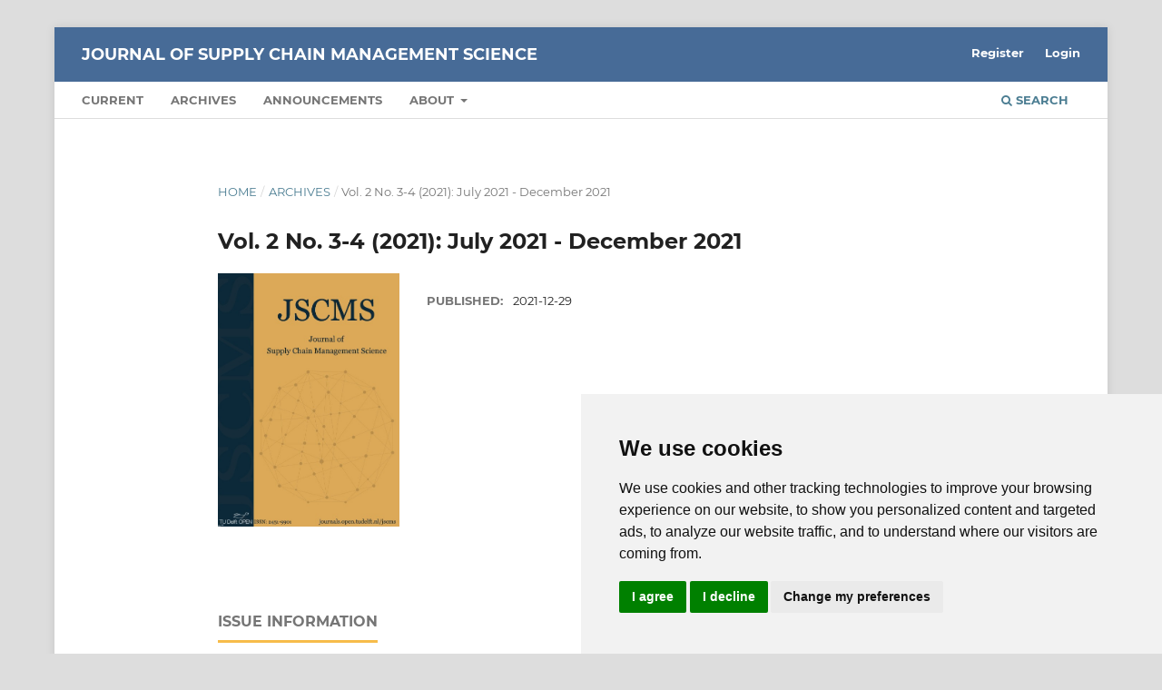

--- FILE ---
content_type: text/html; charset=utf-8
request_url: https://journals.open.tudelft.nl/jscms/issue/view/893
body_size: 3121
content:
<!DOCTYPE html>
<html lang="en-US" xml:lang="en-US">
<head>
	<meta charset="utf-8">
	<meta name="viewport" content="width=device-width, initial-scale=1.0">
	<title>
		Vol. 2 No. 3-4 (2021): July 2021 - December 2021
							| Journal of Supply Chain Management Science
			</title>

	
<meta name="generator" content="Open Journal Systems 3.3.0.20">

<link rel="alternate" type="application/atom+xml" href="https://journals.open.tudelft.nl/jscms/gateway/plugin/WebFeedGatewayPlugin/atom">
<link rel="alternate" type="application/rdf+xml" href="https://journals.open.tudelft.nl/jscms/gateway/plugin/WebFeedGatewayPlugin/rss">
<link rel="alternate" type="application/rss+xml" href="https://journals.open.tudelft.nl/jscms/gateway/plugin/WebFeedGatewayPlugin/rss2">
	<link rel="stylesheet" href="https://journals.open.tudelft.nl/jscms/$$$call$$$/page/page/css?name=stylesheet" type="text/css" /><link rel="stylesheet" href="https://journals.open.tudelft.nl/lib/pkp/styles/fontawesome/fontawesome.css?v=3.3.0.20" type="text/css" /><link rel="stylesheet" href="https://journals.open.tudelft.nl/plugins/generic/orcidProfile/css/orcidProfile.css?v=3.3.0.20" type="text/css" />
</head>
<body class="pkp_page_issue pkp_op_view" dir="ltr">

	<div class="pkp_structure_page">

				<header class="pkp_structure_head" id="headerNavigationContainer" role="banner">
						
 <nav class="cmp_skip_to_content" aria-label="Jump to content links">
	<a href="#pkp_content_main">Skip to main content</a>
	<a href="#siteNav">Skip to main navigation menu</a>
		<a href="#pkp_content_footer">Skip to site footer</a>
</nav>

			<div class="pkp_head_wrapper">

				<div class="pkp_site_name_wrapper">
					<button class="pkp_site_nav_toggle">
						<span>Open Menu</span>
					</button>
										<div class="pkp_site_name">
																<a href="						https://journals.open.tudelft.nl/jscms/index
					" class="is_text">Journal of Supply Chain Management Science</a>
										</div>
				</div>

				
				<nav class="pkp_site_nav_menu" aria-label="Site Navigation">
					<a id="siteNav"></a>
					<div class="pkp_navigation_primary_row">
						<div class="pkp_navigation_primary_wrapper">
																				<ul id="navigationPrimary" class="pkp_navigation_primary pkp_nav_list">
								<li class="">
				<a href="https://journals.open.tudelft.nl/jscms/issue/current">
					Current
				</a>
							</li>
								<li class="">
				<a href="https://journals.open.tudelft.nl/jscms/issue/archive">
					Archives
				</a>
							</li>
								<li class="">
				<a href="https://journals.open.tudelft.nl/jscms/announcement">
					Announcements
				</a>
							</li>
								<li class="">
				<a href="https://journals.open.tudelft.nl/jscms/about">
					About
				</a>
									<ul>
																					<li class="">
									<a href="https://journals.open.tudelft.nl/jscms/diamond-open-access">
										Diamond Open Access
									</a>
								</li>
																												<li class="">
									<a href="https://journals.open.tudelft.nl/jscms/about">
										About the Journal
									</a>
								</li>
																												<li class="">
									<a href="https://journals.open.tudelft.nl/jscms/about/submissions">
										Submissions
									</a>
								</li>
																												<li class="">
									<a href="https://journals.open.tudelft.nl/jscms/about/editorialTeam">
										Editorial Team
									</a>
								</li>
																												<li class="">
									<a href="https://journals.open.tudelft.nl/jscms/about/privacy">
										Privacy Statement
									</a>
								</li>
																												<li class="">
									<a href="https://journals.open.tudelft.nl/jscms/about/contact">
										Contact
									</a>
								</li>
																		</ul>
							</li>
			</ul>

				

																						<div class="pkp_navigation_search_wrapper">
									<a href="https://journals.open.tudelft.nl/jscms/search" class="pkp_search pkp_search_desktop">
										<span class="fa fa-search" aria-hidden="true"></span>
										Search
									</a>
								</div>
													</div>
					</div>
					<div class="pkp_navigation_user_wrapper" id="navigationUserWrapper">
							<ul id="navigationUser" class="pkp_navigation_user pkp_nav_list">
								<li class="profile">
				<a href="https://journals.open.tudelft.nl/jscms/user/register">
					Register
				</a>
							</li>
								<li class="profile">
				<a href="https://journals.open.tudelft.nl/jscms/login">
					Login
				</a>
							</li>
										</ul>

					</div>
				</nav>
			</div><!-- .pkp_head_wrapper -->
		</header><!-- .pkp_structure_head -->

						<div class="pkp_structure_content">
			<div class="pkp_structure_main" role="main">
				<a id="pkp_content_main"></a>

<div class="page page_issue">

				<nav class="cmp_breadcrumbs" role="navigation" aria-label="You are here:">
	<ol>
		<li>
			<a href="https://journals.open.tudelft.nl/jscms/index">
				Home
			</a>
			<span class="separator">/</span>
		</li>
		<li>
			<a href="https://journals.open.tudelft.nl/jscms/issue/archive">
				Archives
			</a>
			<span class="separator">/</span>
		</li>
		<li class="current" aria-current="page">
			<span aria-current="page">
									Vol. 2 No. 3-4 (2021): July 2021 - December 2021
							</span>
		</li>
	</ol>
</nav>
		<h1>
			Vol. 2 No. 3-4 (2021): July 2021 - December 2021
		</h1>
			<div class="obj_issue_toc">

		
		<div class="heading">

									<a class="cover" href="https://journals.open.tudelft.nl/jscms/issue/view/893">
								<img src="https://journals.open.tudelft.nl/public/journals/11/cover_issue_893_en_US.jpg" alt="					View Vol. 2 No. 3-4 (2021): July 2021 - December 2021
				">
			</a>
		
				
												
							<div class="published">
				<span class="label">
					Published:
				</span>
				<span class="value">
					2021-12-29
				</span>
			</div>
			</div>

		
		<div class="sections">
			<div class="section">
									<h2>
					Issue Information
				</h2>
						<ul class="cmp_article_list articles">
									<li>
						

<div class="obj_article_summary">
	
	<h3 class="title">
		<a id="article-6179" href="https://journals.open.tudelft.nl/jscms/article/view/6179">
			Issue Information
					</a>
	</h3>

			
			<ul class="galleys_links">
																									</ul>
	
	
</div>
					</li>
							</ul>
				</div>
			<div class="section">
									<h2>
					Research Articles
				</h2>
						<ul class="cmp_article_list articles">
									<li>
						
	
<div class="obj_article_summary">
	
	<h3 class="title">
		<a id="article-6122" href="https://journals.open.tudelft.nl/jscms/article/view/6122">
			A review of the research developments on inventory management of growing items
					</a>
	</h3>

				<div class="meta">
				<div class="authors">
			Nadia Pourmohammad-Zia
		</div>
		
							<div class="pages">
				71-84
			</div>
		
		
	</div>
	
			<ul class="galleys_links">
																									<li>
																										
	
							

<a class="obj_galley_link pdf" href="https://journals.open.tudelft.nl/jscms/article/view/6122/5197" aria-labelledby=article-6122>

		
	pdf

	</a>
				</li>
					</ul>
	
	
</div>
					</li>
									<li>
						
	
<div class="obj_article_summary">
	
	<h3 class="title">
		<a id="article-6112" href="https://journals.open.tudelft.nl/jscms/article/view/6112">
			The interplay between power structure and decision-making in supply chains: A systematic review
					</a>
	</h3>

				<div class="meta">
				<div class="authors">
			Kartika Nurhayati, Jafar  Rezaei, Lóránt Tavasszy
		</div>
		
							<div class="pages">
				85-114
			</div>
		
		
	</div>
	
			<ul class="galleys_links">
																									<li>
																										
	
							

<a class="obj_galley_link pdf" href="https://journals.open.tudelft.nl/jscms/article/view/6112/5222" aria-labelledby=article-6112>

		
	pdf

	</a>
				</li>
					</ul>
	
	
</div>
					</li>
									<li>
						
	
<div class="obj_article_summary">
	
	<h3 class="title">
		<a id="article-6125" href="https://journals.open.tudelft.nl/jscms/article/view/6125">
			Forecasting customer churn: Comparing the performance of statistical methods on more than just accuracy
					</a>
	</h3>

				<div class="meta">
				<div class="authors">
			Ronan Duchemin, Ricardo Matheus
		</div>
		
							<div class="pages">
				115-137
			</div>
		
		
	</div>
	
			<ul class="galleys_links">
																									<li>
																										
	
							

<a class="obj_galley_link pdf" href="https://journals.open.tudelft.nl/jscms/article/view/6125/5223" aria-labelledby=article-6125>

		
	pdf

	</a>
				</li>
					</ul>
	
	
</div>
					</li>
									<li>
						
	
<div class="obj_article_summary">
	
	<h3 class="title">
		<a id="article-6151" href="https://journals.open.tudelft.nl/jscms/article/view/6151">
			Supplier segmentation: A systematic literature review
					</a>
	</h3>

				<div class="meta">
				<div class="authors">
			Hamidreza Fallah Lajimi, Sara Majidi
		</div>
		
							<div class="pages">
				138-158
			</div>
		
		
	</div>
	
			<ul class="galleys_links">
																									<li>
																										
	
							

<a class="obj_galley_link pdf" href="https://journals.open.tudelft.nl/jscms/article/view/6151/5224" aria-labelledby=article-6151>

		
	pdf

	</a>
				</li>
					</ul>
	
	
</div>
					</li>
							</ul>
				</div>
		</div><!-- .sections -->
</div>
	</div>

	</div><!-- pkp_structure_main -->

							</div><!-- pkp_structure_content -->

<div class="pkp_structure_footer_wrapper" role="contentinfo">
	<a id="pkp_content_footer"></a>

	<div class="pkp_structure_footer">

					<div class="pkp_footer_content">
				<table class="tg" style="height: 150px;" width="500">
<thead>
<tr>
<th class="tg-0lax">PUBLISHER</th>
<th class="tg-0lax"> </th>
<th class="tg-0lax">ISSN NUMBER:</th>
</tr>
</thead>
<tbody>
<tr>
<td class="tg-0lax"> <a title="Publisher: TU Delft OPEN Publishing" href="https://www.tudelft.nl/library/openpublishing" target="_blank" rel="noopener"> <img src="https://journals.open.tudelft.nl/public/site/images/admin/tudelft-open-publishing-logo-zwart-ojs.png" alt="logo of TU Delft OPEN Publishing" width="186" height="97" /></a></td>
<td class="tg-0lax">
<p><a href="https://map.tudelftcampus.nl/poi/tu-delft-library/" target="_blank" rel="noopener">Building 21</a><br />Prometheusplein 1<br />2628 ZC Delft<br />+31 (0)15 27 85678</p>
</td>
<td class="tg-0lax">
<p>2451-9901 online</p>
<p>©2025 the authors</p>
</td>
</tr>
</tbody>
</table>
<p>Find us on <a href="https://www.linkedin.com/in/journal-of-supply-chain-management-science-5a4785263/">LinkedIn</a>!</p>
			</div>
		
		<div class="pkp_brand_footer" role="complementary">
			<a href="https://journals.open.tudelft.nl/jscms/about/aboutThisPublishingSystem">
				<img alt="More information about the publishing system, Platform and Workflow by OJS/PKP." src="https://journals.open.tudelft.nl/templates/images/ojs_brand.png">
			</a>
		</div>
	</div>
</div><!-- pkp_structure_footer_wrapper -->

</div><!-- pkp_structure_page -->

<script src="https://journals.open.tudelft.nl/lib/pkp/lib/vendor/components/jquery/jquery.min.js?v=3.3.0.20" type="text/javascript"></script><script src="https://journals.open.tudelft.nl/lib/pkp/lib/vendor/components/jqueryui/jquery-ui.min.js?v=3.3.0.20" type="text/javascript"></script><script src="https://journals.open.tudelft.nl/plugins/themes/default/js/lib/popper/popper.js?v=3.3.0.20" type="text/javascript"></script><script src="https://journals.open.tudelft.nl/plugins/themes/default/js/lib/bootstrap/util.js?v=3.3.0.20" type="text/javascript"></script><script src="https://journals.open.tudelft.nl/plugins/themes/default/js/lib/bootstrap/dropdown.js?v=3.3.0.20" type="text/javascript"></script><script src="https://journals.open.tudelft.nl/plugins/themes/default/js/main.js?v=3.3.0.20" type="text/javascript"></script><script type="text/javascript">
(function (w, d, s, l, i) { w[l] = w[l] || []; var f = d.getElementsByTagName(s)[0],
j = d.createElement(s), dl = l != 'dataLayer' ? '&l=' + l : ''; j.async = true; 
j.src = 'https://www.googletagmanager.com/gtag/js?id=' + i + dl; f.parentNode.insertBefore(j, f); 
function gtag(){dataLayer.push(arguments)}; gtag('js', new Date()); gtag('config', i); })
(window, document, 'script', 'dataLayer', 'G-KT4XFT4QSS');
</script>

<!-- Cookie Consent by TermsFeed https://www.TermsFeed.com -->
<script type="text/javascript" src="https://www.termsfeed.com/public/cookie-consent/4.1.0/cookie-consent.js" charset="UTF-8"></script>
<script type="text/javascript" charset="UTF-8">
document.addEventListener('DOMContentLoaded', function () {
cookieconsent.run({"notice_banner_type":"simple","consent_type":"express","palette":"light","language":"en","page_load_consent_levels":["strictly-necessary"],"notice_banner_reject_button_hide":false,"preferences_center_close_button_hide":false,"page_refresh_confirmation_buttons":false,"website_name":"https://journals.open.tudelft.nl/","website_privacy_policy_url":"https://www.tudelft.nl/en/library/current-topics/open-publishing/open-journals/cookie-policy"});
});
</script>
<noscript>Free cookie consent management tool by <a href="https://www.termsfeed.com/" rel="nofollow noopener">TermsFeed Privacy Suite</a></noscript>
<!-- End Cookie Consent by TermsFeed https://www.TermsFeed.com -->
<!-- Below is the link that users can use to open Preferences Center to change their preferences. Do not modify the ID parameter. Place it where appropriate, style it as needed. -->
<a href="#" id="open_preferences_center">Update cookies preferences</a>
</body>
</html>
